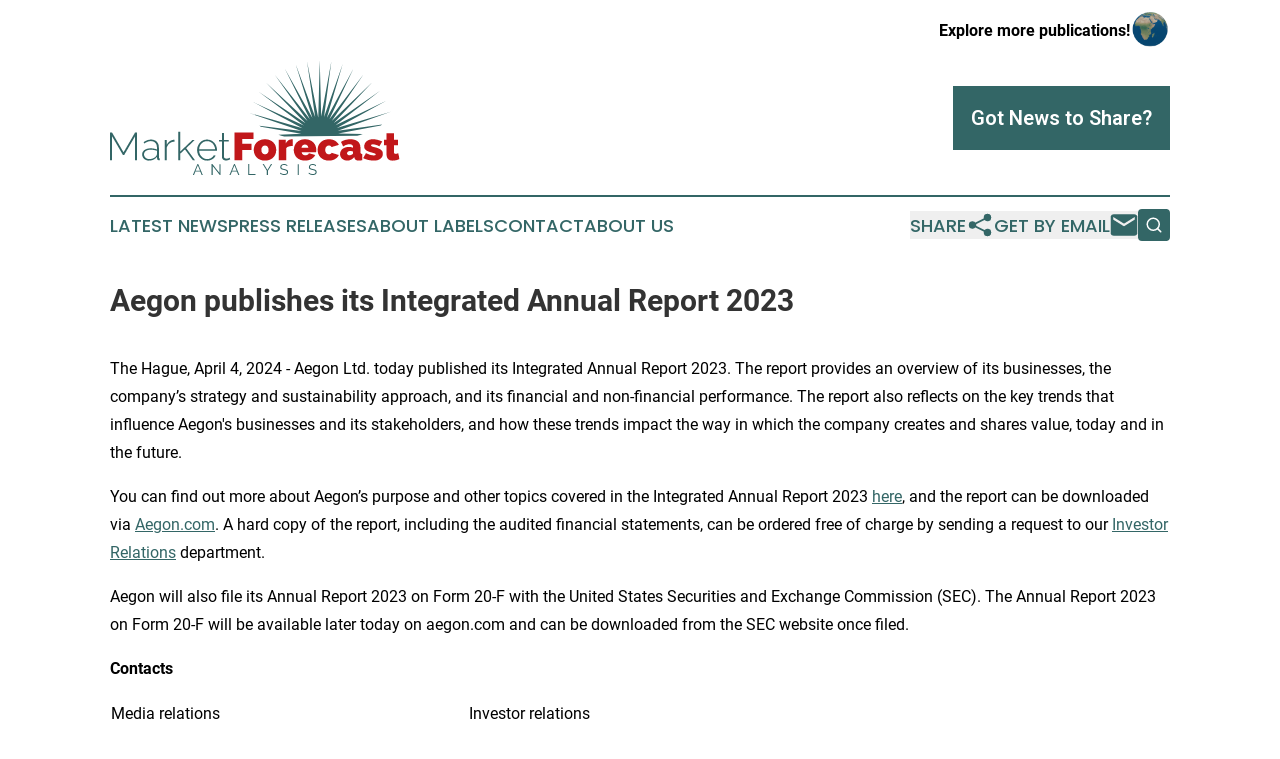

--- FILE ---
content_type: text/html;charset=utf-8
request_url: https://www.marketforecastanalysis.com/article/701037329-aegon-publishes-its-integrated-annual-report-2023
body_size: 10611
content:
<!DOCTYPE html>
<html lang="en">
<head>
  <title>Aegon publishes its Integrated Annual Report 2023 | Market Forecast Analysis</title>
  <meta charset="utf-8">
  <meta name="viewport" content="width=device-width, initial-scale=1">
    <meta name="description" content="Market Forecast Analysis is an online news publication focusing on business &amp; economy in the World: Get your market forecasts news from the world">
    <link rel="icon" href="https://cdn.newsmatics.com/agp/sites/marketforecastanalysis-favicon-1.png" type="image/png">
  <meta name="csrf-token" content="HKqTaM7QlFLP_LB7ZfjFW1cKXXXpAdwwCV4nydQ4bAI=">
  <meta name="csrf-param" content="authenticity_token">
  <link href="/css/styles.min.css?v1d0b8e25eaccc1ca72b30a2f13195adabfa54991" rel="stylesheet" data-turbo-track="reload">
  <link rel="stylesheet" href="/plugins/vanilla-cookieconsent/cookieconsent.css?v1d0b8e25eaccc1ca72b30a2f13195adabfa54991">
  
<style type="text/css">
    :root {
        --color-primary-background: rgba(51, 102, 102, 0.3);
        --color-primary: #336666;
        --color-secondary: #C1171A;
    }
</style>

  <script type="importmap">
    {
      "imports": {
          "adController": "/js/controllers/adController.js?v1d0b8e25eaccc1ca72b30a2f13195adabfa54991",
          "alertDialog": "/js/controllers/alertDialog.js?v1d0b8e25eaccc1ca72b30a2f13195adabfa54991",
          "articleListController": "/js/controllers/articleListController.js?v1d0b8e25eaccc1ca72b30a2f13195adabfa54991",
          "dialog": "/js/controllers/dialog.js?v1d0b8e25eaccc1ca72b30a2f13195adabfa54991",
          "flashMessage": "/js/controllers/flashMessage.js?v1d0b8e25eaccc1ca72b30a2f13195adabfa54991",
          "gptAdController": "/js/controllers/gptAdController.js?v1d0b8e25eaccc1ca72b30a2f13195adabfa54991",
          "hamburgerController": "/js/controllers/hamburgerController.js?v1d0b8e25eaccc1ca72b30a2f13195adabfa54991",
          "labelsDescription": "/js/controllers/labelsDescription.js?v1d0b8e25eaccc1ca72b30a2f13195adabfa54991",
          "searchController": "/js/controllers/searchController.js?v1d0b8e25eaccc1ca72b30a2f13195adabfa54991",
          "videoController": "/js/controllers/videoController.js?v1d0b8e25eaccc1ca72b30a2f13195adabfa54991",
          "navigationController": "/js/controllers/navigationController.js?v1d0b8e25eaccc1ca72b30a2f13195adabfa54991"          
      }
    }
  </script>
  <script>
      (function(w,d,s,l,i){w[l]=w[l]||[];w[l].push({'gtm.start':
      new Date().getTime(),event:'gtm.js'});var f=d.getElementsByTagName(s)[0],
      j=d.createElement(s),dl=l!='dataLayer'?'&l='+l:'';j.async=true;
      j.src='https://www.googletagmanager.com/gtm.js?id='+i+dl;
      f.parentNode.insertBefore(j,f);
      })(window,document,'script','dataLayer','GTM-KGCXW2X');
  </script>

  <script>
    window.dataLayer.push({
      'cookie_settings': 'delta'
    });
  </script>
</head>
<body class="df-5 is-subpage">
<noscript>
  <iframe src="https://www.googletagmanager.com/ns.html?id=GTM-KGCXW2X"
          height="0" width="0" style="display:none;visibility:hidden"></iframe>
</noscript>
<div class="layout">

  <!-- Top banner -->
  <div class="max-md:hidden w-full content universal-ribbon-inner flex justify-end items-center">
    <a href="https://www.affinitygrouppublishing.com/" target="_blank" class="brands">
      <span class="font-bold text-black">Explore more publications!</span>
      <div>
        <img src="/images/globe.png" height="40" width="40" class="icon-globe"/>
      </div>
    </a>
  </div>
  <header data-controller="hamburger">
  <div class="content">
    <div class="header-top">
      <div class="flex gap-2 masthead-container justify-between items-center">
        <div class="mr-4 logo-container">
          <a href="/">
              <img src="https://cdn.newsmatics.com/agp/sites/marketforecastanalysis-logo-1.svg" alt="Market Forecast Analysis"
                class="max-md:!h-[60px] lg:!max-h-[115px]" height="420213"
                width="auto" />
          </a>
        </div>
        <button class="hamburger relative w-8 h-6">
          <span aria-hidden="true"
            class="block absolute h-[2px] w-9 bg-[--color-primary] transform transition duration-500 ease-in-out -translate-y-[15px]"></span>
          <span aria-hidden="true"
            class="block absolute h-[2px] w-7 bg-[--color-primary] transform transition duration-500 ease-in-out translate-x-[7px]"></span>
          <span aria-hidden="true"
            class="block absolute h-[2px] w-9 bg-[--color-primary] transform transition duration-500 ease-in-out translate-y-[15px]"></span>
        </button>
        <a href="/submit-news" class="max-md:hidden button button-upload-content button-primary w-fit">
          <span>Got News to Share?</span>
        </a>
      </div>
      <!--  Screen size line  -->
      <div class="absolute bottom-0 -ml-[20px] w-screen h-[1px] bg-[--color-primary] z-50 md:hidden">
      </div>
    </div>
    <!-- Navigation bar -->
    <div class="navigation is-hidden-on-mobile" id="main-navigation">
      <div class="w-full md:hidden">
        <div data-controller="search" class="relative w-full">
  <div data-search-target="form" class="relative active">
    <form data-action="submit->search#performSearch" class="search-form">
      <input type="text" name="query" placeholder="Search..." data-search-target="input" class="search-input md:hidden" />
      <button type="button" data-action="click->search#toggle" data-search-target="icon" class="button-search">
        <img height="18" width="18" src="/images/search.svg" />
      </button>
    </form>
  </div>
</div>

      </div>
      <nav class="navigation-part">
          <a href="/latest-news" class="nav-link">
            Latest News
          </a>
          <a href="/press-releases" class="nav-link">
            Press Releases
          </a>
          <a href="/about-labels" class="nav-link">
            About Labels
          </a>
          <a href="/contact" class="nav-link">
            Contact
          </a>
          <a href="/about" class="nav-link">
            About Us
          </a>
      </nav>
      <div class="w-full md:w-auto md:justify-end">
        <div data-controller="navigation" class="header-actions hidden">
  <button class="nav-link flex gap-1 items-center" onclick="window.ShareDialog.openDialog()">
    <span data-navigation-target="text">
      Share
    </span>
    <span class="icon-share"></span>
  </button>
  <button onclick="window.AlertDialog.openDialog()" class="nav-link nav-link-email flex items-center gap-1.5">
    <span data-navigation-target="text">
      Get by Email
    </span>
    <span class="icon-mail"></span>
  </button>
  <div class="max-md:hidden">
    <div data-controller="search" class="relative w-full">
  <div data-search-target="form" class="relative active">
    <form data-action="submit->search#performSearch" class="search-form">
      <input type="text" name="query" placeholder="Search..." data-search-target="input" class="search-input md:hidden" />
      <button type="button" data-action="click->search#toggle" data-search-target="icon" class="button-search">
        <img height="18" width="18" src="/images/search.svg" />
      </button>
    </form>
  </div>
</div>

  </div>
</div>

      </div>
      <a href="/submit-news" class="md:hidden uppercase button button-upload-content button-primary w-fit">
        <span>Got News to Share?</span>
      </a>
      <a href="https://www.affinitygrouppublishing.com/" target="_blank" class="nav-link-agp">
        Explore more publications!
        <img src="/images/globe.png" height="35" width="35" />
      </a>
    </div>
  </div>
</header>

  <div id="main-content" class="content">
    <div id="flash-message"></div>
    <h1>Aegon publishes its Integrated Annual Report 2023</h1>
<div class="press-release">
  
      <p>The Hague, April 4, 2024 - Aegon Ltd. today published its Integrated Annual Report 2023. The report provides an overview of its businesses, the company&#x2019;s strategy and sustainability approach, and its financial and non-financial performance. The report also reflects on the key trends that influence Aegon's businesses and its stakeholders, and how these trends impact the way in which the company creates and shares value, today and in the future. </p>  <p>You can find out more about Aegon&#x2019;s purpose and other topics covered in the Integrated Annual Report 2023 <a href="https://www.globenewswire.com/Tracker?data=sjCfJFomR6YKy1z6pLQ7dZB6DexLgcmK6NQzXlyWNWP-8UYwNGHOSqhPPAXdSy1qytptS2-N1emu0s0Sy2_GmEzfJmW4m_MvzOUFqEnHfDsO2COTea69kOf0PrO_GLu5" rel="nofollow" target="_blank">here</a>, and the report can be downloaded via <a href="https://www.globenewswire.com/Tracker?data=f4Jmv-Z1BRLtJzKyDVSY0rG5VT-EexLk7eh2SBGUSatbRs228zBbBspRXUoqYrFV6eCjlLRxqQmwg8wmauhTZXQKx32duU1e3SxccU7QR6x0rp8RFXmKQmQn1R1vd4Kr" rel="nofollow" target="_blank">Aegon.com</a>. A hard copy of the report, including the audited financial statements, can be ordered free of charge by sending a request to our <a href="https://www.globenewswire.com/Tracker?data=d6WCWpfi47Ff48ryfyOvab_y_zmus2bJlmmN2_ltQfZHQv9-ttU_mYBuvOn4rUIHtkzt3M2oHZG4q8_KtsGnSIfdhewLWkM6TA3C7UvPImNFlNfFHk8Qm9cv73m0BTz5ZOa1Kxk774t4yNm7syjG-pS3NbIMqFFk9CqnVohooa8=" rel="nofollow" target="_blank">Investor Relations</a> department.</p>  <p>Aegon will also file its Annual Report 2023 on Form 20-F with the United States Securities and Exchange Commission (SEC). The Annual Report 2023 on Form 20-F will be available later today on aegon.com and can be downloaded from the SEC website once filed.</p>  <p><strong>Contacts</strong></p> <table style="border-collapse: collapse; margin-left:0; width:538.4pt; border-collapse:collapse ;">
<tr>
<td style="width:358.94px;;vertical-align: top ; ">Media relations</td>
<td style="width:358.94px;;vertical-align: top ; ">Investor relations</td>
</tr>
<tr>
<td style="width:358.94px;;vertical-align: top ; ">Richard Mackillican</td>
<td style="width:358.94px;;vertical-align: top ; ">Yves Cormier</td>
</tr>
<tr>
<td style="width:358.94px;;vertical-align: top ; ">+31(0) 62 741 1546</td>
<td style="width:358.94px;;vertical-align: top ; ">+31(0) 70 344 8028</td>
</tr>
<tr>
<td style="width:358.94px;;vertical-align: top ; "><a href="mailto:richard.mackillican@aegon.com" rel="nofollow" target="_blank">richard.mackillican@aegon.com</a></td>
<td style="width:358.94px;;vertical-align: top ; "><a href="mailto:hielke.hielkema@aegon.com" rel="nofollow" target="_blank">yves.cormier@aegon.com</a></td>
</tr>
</table>
<p><br></p>
<table style="border-collapse: collapse; width:512.65pt; border-collapse:collapse ;"><tr>
<td style="width:361.2px;;vertical-align: top ; ">&#xA0;</td>
<td style="width:322.34px;;vertical-align: top ; ">&#xA0;</td>
</tr></table> <p><strong>About Aegon</strong><br>Aegon is an international financial services holding company. Aegon&#x2019;s ambition is to build leading businesses that offer their customers investment, protection, and retirement solutions. Its portfolio of businesses includes fully owned subsidiaries in the US, UK, and a global asset manager. In addition, Aegon has partnerships in Spain &amp; Portugal, Brazil, and China, which create value by combining strong local partners with Aegon&#x2019;s international expertise. In the Netherlands, Aegon generates value via a strategic shareholding in a market leading insurance and pensions company. </p>  <p>Aegon's purpose of <em>helping people live their best lives</em> runs through all its activities. As a leading global investor and employer, Aegon seeks to have a positive impact by addressing critical environmental and societal issues, with a focus on climate change and inclusion &amp; diversity. Aegon is headquartered in The Hague, the Netherlands, and listed on Euronext Amsterdam and the New York Stock Exchange. More information can be found at <a href="https://www.globenewswire.com/Tracker?data=Q1yQo2gUv07M-_yFP5lTN4fe--zvgFq_DsFhETDzSWqcGE3DtVS0XCbB5zANVQlbwWh3yy4TKwnuWexaogezyQ==" rel="nofollow" target="_blank">aegon.com</a><a href="https://www.globenewswire.com/Tracker?data=BOAVLmyYisBf0HVyNo6ExA2B6BIJys1Vt_AJvEW4WlGCIJvBIP4CvI2NlsH0EuceLJZhzZMU6woC3lY7DYwD0g==" rel="nofollow" target="_blank">.</a></p>  <p><strong>Forward-looking statements</strong><br>The statements contained in this document that are not historical facts are forward-looking statements as defined in the US Private Securities Litigation Reform Act of 1995. The following are words that identify such forward-looking statements: aim, believe, estimate, target, intend, may, expect, anticipate, predict, project, counting on, plan, continue, want, forecast, goal, should, would, could, is confident, will, and similar expressions as they relate to Aegon. These statements may contain information about financial prospects, economic conditions and trends and involve risks and uncertainties. In addition, any statements that refer to sustainability, environmental and social targets, commitments, goals, efforts and expectations and other events or circumstances that are partially dependent on future events are forward-looking statements. These statements are not guarantees of future performance and involve risks, uncertainties and assumptions that are difficult to predict. Aegon undertakes no obligation, and expressly disclaims any duty, to publicly update or revise any forward-looking statements. Readers are cautioned not to place undue reliance on these forward-looking statements, which merely reflect company expectations at the time of writing. Actual results may differ materially and adversely from expectations conveyed in forward-looking statements due to changes caused by various risks and uncertainties. Such risks and uncertainties include but are not limited to the following:</p>  <ul type="circle">
<li>Unexpected delays, difficulties, and expenses in executing against Aegon&#x2019;s environmental, climate, diversity and inclusion or other &#x201C;ESG&#x201D; targets, goals and commitments, and changes in laws or regulations affecting us, such as changes in data privacy, environmental, safety and health laws;</li>
<li>Changes in general economic and/or governmental conditions, particularly in Bermuda, the United States, the Netherlands and the United Kingdom;</li>
<li>Civil unrest, (geo-) political tensions, military action or other instability in a country or geographic region;</li>
<li>Changes in the performance of financial markets, including emerging markets, such as with regard to: &#xA0;&#xA0;&#xA0;&#xA0;&#xA0;&#xA0;&#xA0;&#xA0; <ul type="disc">
<li>The frequency and severity of defaults by issuers in Aegon&#x2019;s fixed income investment portfolios; </li>
<li>The effects of corporate bankruptcies and/or accounting restatements on the financial markets and the resulting decline in the value of equity and debt securities Aegon holds; </li>
<li>The effects of declining creditworthiness of certain public sector securities and the resulting decline in the value of government exposure that Aegon holds;</li>
<li>The impact from volatility in credit, equity, and interest rates;</li>
</ul> </li>
<li>Changes in the performance of Aegon&#x2019;s investment portfolio and decline in ratings of Aegon&#x2019;s counterparties;</li>
<li>Lowering of one or more of Aegon&#x2019;s debt ratings issued by recognized rating organizations and the adverse impact such action may have on Aegon&#x2019;s ability to raise capital and on its liquidity and financial condition;</li>
<li>Lowering of one or more of insurer financial strength ratings of Aegon&#x2019;s insurance subsidiaries and the adverse impact such action may have on the written premium, policy retention, profitability and liquidity of its insurance subsidiaries;</li>
<li>The effect of applicable Bermuda solvency requirements, the European Union&#x2019;s Solvency II requirements, and applicable equivalent solvency requirements and other regulations in other jurisdictions affecting the capital Aegon is required to maintain;</li>
<li>Changes in the European Commissions&#x2019; or European regulator&#x2019;s position on the equivalence of the supervisory regime for insurance and reinsurance undertakings in force in Bermuda;</li>
<li>Changes affecting interest rate levels and low or rapidly changing interest rate levels;</li>
<li>Changes affecting currency exchange rates, in particular the EUR/USD and EUR/GBP exchange rates;</li>
<li>Changes affecting inflation levels, particularly in the United States, the Netherlands and the United Kingdom;</li>
<li>Changes in the availability of, and costs associated with, liquidity sources such as bank and capital markets funding, as well as conditions in the credit markets in general such as changes in borrower and counterparty creditworthiness;</li>
<li>Increasing levels of competition, particularly in the United States, the Netherlands, the United Kingdom and emerging markets;</li>
<li>Catastrophic events, either manmade or by nature, including by way of example acts of God, acts of terrorism, acts of war and pandemics, could result in material losses and significantly interrupt Aegon&#x2019;s business;</li>
<li>The frequency and severity of insured loss events;</li>
<li>Changes affecting longevity, mortality, morbidity, persistence and other factors that may impact the profitability of Aegon&#x2019;s insurance products;</li>
<li>Aegon&#x2019;s projected results are highly sensitive to complex mathematical models of financial markets, mortality, longevity, and other dynamic systems subject to shocks and unpredictable volatility. Should assumptions to these models later prove incorrect, or should errors in those models escape the controls in place to detect them, future performance will vary from projected results;</li>
<li>Reinsurers to whom Aegon has ceded significant underwriting risks may fail to meet their obligations;</li>
<li>Changes in customer behavior and public opinion in general related to, among other things, the type of products Aegon sells, including legal, regulatory or commercial necessity to meet changing customer expectations;</li>
<li>Customer responsiveness to both new products and distribution channels;</li>
<li>Third-party information used by us may prove to be inaccurate and change over time as methodologies and data availability and quality continue to evolve impacting our results and disclosures;</li>
<li>As Aegon&#x2019;s operations support complex transactions and are highly dependent on the proper functioning of information technology, operational risks such as system disruptions or failures, security or data privacy breaches, cyberattacks, human error, failure to safeguard personally identifiable information, changes in operational practices or inadequate controls including with respect to third parties with which Aegon does business, may disrupt Aegon&#x2019;s business, damage its reputation and adversely affect its results of operations, financial condition and cash flows;</li>
<li>The impact of acquisitions and divestitures, restructurings, product withdrawals and other unusual items, including Aegon&#x2019;s ability to complete, or obtain regulatory approval for, acquisitions and divestitures, integrate acquisitions, and realize anticipated results, and its ability to separate businesses as part of divestitures;</li>
<li>Aegon&#x2019;s failure to achieve anticipated levels of earnings or operational efficiencies,&#xA0;as well as other management initiatives related to cost savings, Cash Capital at Holding, gross financial leverage and free cash flow;</li>
<li>Changes in the policies of central banks and/or governments;</li>
<li>Litigation or regulatory action that could require Aegon to pay significant damages or change the way Aegon does business;</li>
<li>Competitive, legal, regulatory, or tax changes that affect profitability, the distribution cost of or demand for Aegon&#x2019;s products;</li>
<li>Consequences of an actual or potential break-up of the European Monetary Union in whole or in part, or further consequences of the exit of the United Kingdom from the European Union and potential consequences if other European Union countries leave the European Union;</li>
<li>Changes in laws and regulations, or the interpretation thereof by regulators and courts, including as a result of comprehensive reform or shifts away from multilateral approaches to regulation of global or national operations, particularly regarding those laws and regulations related to ESG matters, those affecting Aegon&#x2019;s operations&#x2019; ability to hire and retain key personnel, taxation of Aegon companies, the products Aegon sells, and the attractiveness of certain products to its consumers;</li>
<li>Regulatory changes relating to the pensions, investment, and insurance industries in the jurisdictions in which Aegon operates;</li>
<li>Standard setting initiatives of supranational standard setting bodies such as the Financial Stability Board and the International Association of Insurance Supervisors or changes to such standards that may have an impact on regional (such as EU), national or US federal or state level financial regulation or the application thereof to Aegon, including the designation of Aegon by the Financial Stability Board as a Global Systemically Important Insurer (G-SII);</li>
<li>Changes in accounting regulations and policies or a change by Aegon in applying such regulations and policies, voluntarily or otherwise, which may affect Aegon&#x2019;s reported results, shareholders&#x2019; equity or regulatory capital adequacy levels;</li>
<li>Changes in ESG standards and requirements, including assumptions, methodology and materiality, or a change by Aegon in applying such standards and requirements, voluntarily or otherwise, may affect Aegon&#x2019;s ability to meet evolving standards and requirements, or Aegon&#x2019;s ability to meet its sustainability and ESG-related goals, or related public expectations, which may also negatively affect Aegon&#x2019;s reputation or the reputation of its board of directors or its management; and</li>
</ul>  <p>Reliance on third-party information in certain of Aegon&#x2019;s disclosures, which may change over time as methodologies and data availability and quality continue to evolve. These factors, as well as any inaccuracies in third-party information used by Aegon, including in estimates or assumptions, may cause results to differ materially and adversely from statements, estimates, and beliefs made by Aegon or third-parties. Moreover, Aegon&#x2019;s disclosures based on any standards may change due to revisions in framework requirements, availability of information, changes in its business or applicable governmental policies, or other factors, some of which may be beyond Aegon&#x2019;s control. Additionally, Aegon may provide information that is not necessarily material for SEC reporting purposes but that is informed by various ESG standards and frameworks (including standards for the measurement of underlying data), internal controls, and assumptions or third-party information that are still evolving and subject to change.</p>  <p>Further details of potential risks and uncertainties affecting Aegon are described in its filings with the Netherlands Authority for the Financial Markets and the US Securities and Exchange Commission, including the 2023 Integrated Annual Report. These forward-looking statements speak only as of the date of this document. Except as required by any applicable law or regulation, Aegon expressly disclaims any obligation or undertaking to release publicly any updates or revisions to any forward-looking statements contained herein to reflect any change in Aegon&#x2019;s expectations with regard thereto or any change in events, conditions or circumstances on which any such statement is based.</p>  <p><br></p>  <p></p> <p id="gnw_attachments_section-header">
    <strong>Attachment</strong>
</p>
<ul id="gnw_attachments_section-items">
            <li>
        <a target="_blank" href="https://ml-eu.globenewswire.com/Resource/Download/0df54325-e203-4382-9109-393fab35e3f0" rel="nofollow">20240404_PR_Aegon publishes its Integrated Annual Report 2023</a>
      </li>
      </ul>
<img class="__GNW8366DE3E__IMG" src="https://www.globenewswire.com/newsroom/ti?nf=MTAwMDkzMjkwNCM0MDE4MTM1NzUjMjIyMzcxMQ=="> <br><img src="https://ml-eu.globenewswire.com/media/MzRmOGQyNTgtZWM4Yy00NzJkLTg4NjUtZWY2NWViMmE0MjllLTEyMzUyNjQ=/tiny/Aegon-Ltd-.png" referrerpolicy="no-referrer-when-downgrade"><p><a href="https://www.globenewswire.com/NewsRoom/AttachmentNg/69f825c3-970e-4561-807e-3ceed6f835d1" rel="nofollow"><img src="https://ml-eu.globenewswire.com/media/69f825c3-970e-4561-807e-3ceed6f835d1/small/aegon-new-logo-1-color-pos-rgb-jpg.jpg" border="0" width="150" height="79" alt="Primary Logo"></a></p>
    <p>
  Legal Disclaimer:
</p>
<p>
  EIN Presswire provides this news content "as is" without warranty of any kind. We do not accept any responsibility or liability
  for the accuracy, content, images, videos, licenses, completeness, legality, or reliability of the information contained in this
  article. If you have any complaints or copyright issues related to this article, kindly contact the author above.
</p>
<img class="prtr" src="https://www.einpresswire.com/tracking/article.gif?t=5&a=52ExCOZFwH5awCGm&i=YV-2L9s5fFSB3iD-" alt="">
</div>

  </div>
</div>
<footer class="footer footer-with-line">
  <div class="content flex flex-col">
    <p class="footer-text text-sm mb-4 order-2 lg:order-1">© 1995-2026 Newsmatics Inc. dba Affinity Group Publishing &amp; Market Forecast Analysis. All Rights Reserved.</p>
    <div class="footer-nav lg:mt-2 mb-[30px] lg:mb-0 flex gap-7 flex-wrap justify-center order-1 lg:order-2">
        <a href="/about" class="footer-link">About</a>
        <a href="/archive" class="footer-link">Press Release Archive</a>
        <a href="/submit-news" class="footer-link">Submit Press Release</a>
        <a href="/legal/terms" class="footer-link">Terms &amp; Conditions</a>
        <a href="/legal/dmca" class="footer-link">Copyright/DMCA Policy</a>
        <a href="/legal/privacy" class="footer-link">Privacy Policy</a>
        <a href="/contact" class="footer-link">Contact</a>
    </div>
  </div>
</footer>
<div data-controller="dialog" data-dialog-url-value="/" data-action="click->dialog#clickOutside">
  <dialog
    class="modal-shadow fixed backdrop:bg-black/20 z-40 text-left bg-white rounded-full w-[350px] h-[350px] overflow-visible"
    data-dialog-target="modal"
  >
    <div class="text-center h-full flex items-center justify-center">
      <button data-action="click->dialog#close" type="button" class="modal-share-close-button">
        ✖
      </button>
      <div>
        <div class="mb-4">
          <h3 class="font-bold text-[28px] mb-3">Share us</h3>
          <span class="text-[14px]">on your social networks:</span>
        </div>
        <div class="flex gap-6 justify-center text-center">
          <a href="https://www.facebook.com/sharer.php?u=https://www.marketforecastanalysis.com" class="flex flex-col items-center font-bold text-[#4a4a4a] text-sm" target="_blank">
            <span class="h-[55px] flex items-center">
              <img width="40px" src="/images/fb.png" alt="Facebook" class="mb-2">
            </span>
            <span class="text-[14px]">
              Facebook
            </span>
          </a>
          <a href="https://www.linkedin.com/sharing/share-offsite/?url=https://www.marketforecastanalysis.com" class="flex flex-col items-center font-bold text-[#4a4a4a] text-sm" target="_blank">
            <span class="h-[55px] flex items-center">
              <img width="40px" height="40px" src="/images/linkedin.png" alt="LinkedIn" class="mb-2">
            </span>
            <span class="text-[14px]">
            LinkedIn
            </span>
          </a>
        </div>
      </div>
    </div>
  </dialog>
</div>

<div data-controller="alert-dialog" data-action="click->alert-dialog#clickOutside">
  <dialog
    class="fixed backdrop:bg-black/20 modal-shadow z-40 text-left bg-white rounded-full w-full max-w-[450px] aspect-square overflow-visible"
    data-alert-dialog-target="modal">
    <div class="flex items-center text-center -mt-4 h-full flex-1 p-8 md:p-12">
      <button data-action="click->alert-dialog#close" type="button" class="modal-close-button">
        ✖
      </button>
      <div class="w-full" data-alert-dialog-target="subscribeForm">
        <img class="w-8 mx-auto mb-4" src="/images/agps.svg" alt="AGPs" />
        <p class="md:text-lg">Get the latest news on this topic.</p>
        <h3 class="dialog-title mt-4">SIGN UP FOR FREE TODAY</h3>
        <form data-action="submit->alert-dialog#submit" method="POST" action="/alerts">
  <input type="hidden" name="authenticity_token" value="HKqTaM7QlFLP_LB7ZfjFW1cKXXXpAdwwCV4nydQ4bAI=">

  <input data-alert-dialog-target="fullnameInput" type="text" name="fullname" id="fullname" autocomplete="off" tabindex="-1">
  <label>
    <input data-alert-dialog-target="emailInput" placeholder="Email address" name="email" type="email"
      value=""
      class="rounded-xs mb-2 block w-full bg-white px-4 py-2 text-gray-900 border-[1px] border-solid border-gray-600 focus:border-2 focus:border-gray-800 placeholder:text-gray-400"
      required>
  </label>
  <div class="text-red-400 text-sm" data-alert-dialog-target="errorMessage"></div>

  <input data-alert-dialog-target="timestampInput" type="hidden" name="timestamp" value="1768482744" autocomplete="off" tabindex="-1">

  <input type="submit" value="Sign Up"
    class="!rounded-[3px] w-full mt-2 mb-4 bg-primary px-5 py-2 leading-5 font-semibold text-white hover:color-primary/75 cursor-pointer">
</form>
<a data-action="click->alert-dialog#close" class="text-black underline hover:no-underline inline-block mb-4" href="#">No Thanks</a>
<p class="text-[15px] leading-[22px]">
  By signing to this email alert, you<br /> agree to our
  <a href="/legal/terms" class="underline text-primary hover:no-underline" target="_blank">Terms & Conditions</a>
</p>

      </div>
      <div data-alert-dialog-target="checkEmail" class="hidden">
        <img class="inline-block w-9" src="/images/envelope.svg" />
        <h3 class="dialog-title">Check Your Email</h3>
        <p class="text-lg mb-12">We sent a one-time activation link to <b data-alert-dialog-target="userEmail"></b>.
          Just click on the link to
          continue.</p>
        <p class="text-lg">If you don't see the email in your inbox, check your spam folder or <a
            class="underline text-primary hover:no-underline" data-action="click->alert-dialog#showForm" href="#">try
            again</a>
        </p>
      </div>

      <!-- activated -->
      <div data-alert-dialog-target="activated" class="hidden">
        <img class="w-8 mx-auto mb-4" src="/images/agps.svg" alt="AGPs" />
        <h3 class="dialog-title">SUCCESS</h3>
        <p class="text-lg">You have successfully confirmed your email and are subscribed to <b>
            Market Forecast Analysis
          </b> daily
          news alert.</p>
      </div>
      <!-- alreadyActivated -->
      <div data-alert-dialog-target="alreadyActivated" class="hidden">
        <img class="w-8 mx-auto mb-4" src="/images/agps.svg" alt="AGPs" />
        <h3 class="dialog-title">Alert was already activated</h3>
        <p class="text-lg">It looks like you have already confirmed and are receiving the <b>
            Market Forecast Analysis
          </b> daily news
          alert.</p>
      </div>
      <!-- activateErrorMessage -->
      <div data-alert-dialog-target="activateErrorMessage" class="hidden">
        <img class="w-8 mx-auto mb-4" src="/images/agps.svg" alt="AGPs" />
        <h3 class="dialog-title">Oops!</h3>
        <p class="text-lg mb-4">It looks like something went wrong. Please try again.</p>
        <form data-action="submit->alert-dialog#submit" method="POST" action="/alerts">
  <input type="hidden" name="authenticity_token" value="HKqTaM7QlFLP_LB7ZfjFW1cKXXXpAdwwCV4nydQ4bAI=">

  <input data-alert-dialog-target="fullnameInput" type="text" name="fullname" id="fullname" autocomplete="off" tabindex="-1">
  <label>
    <input data-alert-dialog-target="emailInput" placeholder="Email address" name="email" type="email"
      value=""
      class="rounded-xs mb-2 block w-full bg-white px-4 py-2 text-gray-900 border-[1px] border-solid border-gray-600 focus:border-2 focus:border-gray-800 placeholder:text-gray-400"
      required>
  </label>
  <div class="text-red-400 text-sm" data-alert-dialog-target="errorMessage"></div>

  <input data-alert-dialog-target="timestampInput" type="hidden" name="timestamp" value="1768482744" autocomplete="off" tabindex="-1">

  <input type="submit" value="Sign Up"
    class="!rounded-[3px] w-full mt-2 mb-4 bg-primary px-5 py-2 leading-5 font-semibold text-white hover:color-primary/75 cursor-pointer">
</form>
<a data-action="click->alert-dialog#close" class="text-black underline hover:no-underline inline-block mb-4" href="#">No Thanks</a>
<p class="text-[15px] leading-[22px]">
  By signing to this email alert, you<br /> agree to our
  <a href="/legal/terms" class="underline text-primary hover:no-underline" target="_blank">Terms & Conditions</a>
</p>

      </div>

      <!-- deactivated -->
      <div data-alert-dialog-target="deactivated" class="hidden">
        <img class="w-8 mx-auto mb-4" src="/images/agps.svg" alt="AGPs" />
        <h3 class="dialog-title">You are Unsubscribed!</h3>
        <p class="text-lg">You are no longer receiving the <b>
            Market Forecast Analysis
          </b>daily news alert.</p>
      </div>
      <!-- alreadyDeactivated -->
      <div data-alert-dialog-target="alreadyDeactivated" class="hidden">
        <img class="w-8 mx-auto mb-4" src="/images/agps.svg" alt="AGPs" />
        <h3 class="dialog-title">You have already unsubscribed!</h3>
        <p class="text-lg">You are no longer receiving the <b>
            Market Forecast Analysis
          </b> daily news alert.</p>
      </div>
      <!-- deactivateErrorMessage -->
      <div data-alert-dialog-target="deactivateErrorMessage" class="hidden">
        <img class="w-8 mx-auto mb-4" src="/images/agps.svg" alt="AGPs" />
        <h3 class="dialog-title">Oops!</h3>
        <p class="text-lg">Try clicking the Unsubscribe link in the email again and if it still doesn't work, <a
            href="/contact">contact us</a></p>
      </div>
    </div>
  </dialog>
</div>

<script src="/plugins/vanilla-cookieconsent/cookieconsent.umd.js?v1d0b8e25eaccc1ca72b30a2f13195adabfa54991"></script>
  <script src="/js/cookieconsent.js?v1d0b8e25eaccc1ca72b30a2f13195adabfa54991"></script>

<script type="module" src="/js/app.js?v1d0b8e25eaccc1ca72b30a2f13195adabfa54991"></script>
</body>
</html>


--- FILE ---
content_type: image/svg+xml
request_url: https://cdn.newsmatics.com/agp/sites/marketforecastanalysis-logo-1.svg
body_size: 13806
content:
<?xml version="1.0" encoding="UTF-8" standalone="no"?>
<svg
   xmlns:dc="http://purl.org/dc/elements/1.1/"
   xmlns:cc="http://creativecommons.org/ns#"
   xmlns:rdf="http://www.w3.org/1999/02/22-rdf-syntax-ns#"
   xmlns:svg="http://www.w3.org/2000/svg"
   xmlns="http://www.w3.org/2000/svg"
   xml:space="preserve"
   width="10.61283in"
   height="4.202136in"
   version="1.0"
   shape-rendering="geometricPrecision"
   text-rendering="geometricPrecision"
   image-rendering="optimizeQuality"
   fill-rule="evenodd"
   clip-rule="evenodd"
   viewBox="0 0 1061284 420213.59"
   id="svg18"><metadata
   id="metadata24"><rdf:RDF><cc:Work
       rdf:about=""><dc:format>image/svg+xml</dc:format><dc:type
         rdf:resource="http://purl.org/dc/dcmitype/StillImage" /></cc:Work></rdf:RDF></metadata><defs
   id="defs22" />
 <g
   id="Layer_x0020_1"
   transform="translate(-93725,-38090.413)">
  <metadata
   id="CorelCorpID_0Corel-Layer" />
  <path
   fill="#336666"
   d="m 397563,457971 16500,-39445 h 3167 l 16500,39445 h -4167 l -5111,-12334 h -17722 l -5056,12334 z m 18111,-34889 -8111,19500 h 16000 z m 54333,2667 v 32222 h -3833 v -39445 h 3000 l 26111,32834 v -32778 h 3833 v 39389 h -3333 z m 61667,32222 16500,-39445 h 3166 l 16500,39445 h -4166 l -5112,-12334 h -17722 l -5055,12334 z m 18111,-34889 -8111,19500 h 16000 z m 50499,34889 v -39445 h 3834 v 36000 h 22833 v 3445 z m 57333,-39445 12944,21223 13000,-21223 h 4223 l -15334,24778 v 14667 h -3833 v -14778 l -15222,-24667 z m 85055,7389 c -1111,-1259 -2602,-2278 -4472,-3055 -1870,-778 -3972,-1167 -6306,-1167 -3518,0 -6074,657 -7666,1972 -1593,1315 -2389,3102 -2389,5361 0,1186 213,2158 639,2917 426,759 1092,1417 2000,1972 907,556 2055,1037 3444,1445 1389,407 3028,814 4917,1222 2111,444 4000,935 5667,1472 1666,537 3092,1222 4277,2056 1186,833 2093,1852 2723,3055 629,1204 944,2695 944,4472 0,1815 -352,3389 -1056,4723 -703,1333 -1685,2444 -2944,3333 -1259,889 -2759,1546 -4500,1972 -1741,426 -3630,639 -5667,639 -6185,0 -11463,-1907 -15833,-5722 l 1889,-3167 c 1444,1519 3389,2806 5833,3861 2445,1056 5167,1584 8167,1584 3148,0 5611,-565 7389,-1695 1778,-1129 2666,-2842 2666,-5139 0,-1222 -250,-2250 -750,-3083 -500,-833 -1250,-1556 -2250,-2167 -1000,-611 -2250,-1139 -3750,-1583 -1500,-444 -3231,-889 -5194,-1333 -2074,-482 -3889,-982 -5444,-1500 -1556,-519 -2862,-1167 -3917,-1945 -1056,-778 -1852,-1713 -2389,-2805 -537,-1093 -806,-2436 -806,-4028 0,-1815 343,-3435 1028,-4861 685,-1426 1648,-2611 2889,-3556 1241,-944 2722,-1666 4445,-2166 1722,-500 3620,-750 5694,-750 2593,0 4917,398 6972,1194 2056,796 3917,1917 5584,3361 z m 39278,32056 v -39389 h 3833 v 39389 z m 65444,-32056 c -1111,-1259 -2602,-2278 -4472,-3055 -1871,-778 -3973,-1167 -6306,-1167 -3518,0 -6074,657 -7667,1972 -1592,1315 -2388,3102 -2388,5361 0,1186 213,2158 638,2917 426,759 1093,1417 2000,1972 908,556 2056,1037 3445,1445 1389,407 3028,814 4917,1222 2111,444 4000,935 5666,1472 1667,537 3093,1222 4278,2056 1185,833 2093,1852 2722,3055 630,1204 945,2695 945,4472 0,1815 -352,3389 -1056,4723 -704,1333 -1685,2444 -2944,3333 -1260,889 -2760,1546 -4500,1972 -1741,426 -3630,639 -5667,639 -6185,0 -11463,-1907 -15833,-5722 l 1889,-3167 c 1444,1519 3388,2806 5833,3861 2444,1056 5167,1584 8167,1584 3148,0 5611,-565 7388,-1695 1778,-1129 2667,-2842 2667,-5139 0,-1222 -250,-2250 -750,-3083 -500,-833 -1250,-1556 -2250,-2167 -1000,-611 -2250,-1139 -3750,-1583 -1500,-444 -3231,-889 -5194,-1333 -2074,-482 -3889,-982 -5445,-1500 -1555,-519 -2861,-1167 -3916,-1945 -1056,-778 -1852,-1713 -2389,-2805 -537,-1093 -806,-2436 -806,-4028 0,-1815 343,-3435 1028,-4861 685,-1426 1648,-2611 2889,-3556 1241,-944 2722,-1666 4444,-2166 1722,-500 3621,-750 5695,-750 2592,0 4916,398 6972,1194 2055,796 3917,1917 5583,3361 z"
   id="path3" />
 </g>
 <g
   id="Layer_x0020_2"
   transform="translate(-93725,-38090.413)">
  <metadata
   id="CorelCorpID_1Corel-Layer" />
  <path
   fill="#336666"
   d="m 856602,247132 c 159,-14 317,-29 476,-42 L 862458,38090 867768,244633 905254,41451 878265,246293 947000,51450 888375,249570 986675,67842 897849,254384 1023306,90224 906456,260619 1055994,118049 913983,268121 1083940,150634 920249,276705 l 186209,-89524 -181360,98981 197898,-59367 -194584,69464 162708,-22057 c -1658,1068 -3335,2123 -5029,3167 l -155982,29381 89927,1976 c -6537,2340 -13216,4540 -20029,6591 l -267646,2169 c -7270,-2045 -14398,-4255 -21370,-6625 l 83724,-3101 -147762,-25535 c -2105,-1210 -4181,-2439 -6233,-3684 L 796256,297246 600646,230719 799418,287100 616587,190862 804124,277572 638554,153980 810261,268896 666007,120979 817676,261283 698274,92666 826189,254920 734564,69736 835590,249965 773988,52750 845649,246537 815580,42125 Z"
   id="path7" />
 </g>
 <g
   id="Layer_x0020_3"
   transform="translate(-93725,-38090.413)">
  <metadata
   id="CorelCorpID_2Corel-Layer" />
  <path
   fill="#c1171a"
   d="M 550269,404301 V 302772 h 69640 v 24309 h -41756 v 16874 h 34034 v 22594 h -34034 v 37752 z m 111538,1430 c -6768,0 -12702,-1073 -17803,-3218 -5100,-2144 -9390,-5005 -12870,-8580 -3479,-3575 -6101,-7722 -7865,-12440 -1763,-4719 -2645,-9653 -2645,-14801 0,-5148 882,-10081 2645,-14800 1764,-4719 4386,-8866 7865,-12441 3480,-3575 7770,-6435 12870,-8580 5101,-2145 11035,-3217 17803,-3217 6674,0 12584,1072 17732,3217 5148,2145 9462,5005 12942,8580 3479,3575 6101,7722 7865,12441 1763,4719 2645,9652 2645,14800 0,5148 -882,10082 -2645,14801 -1764,4718 -4386,8865 -7865,12440 -3480,3575 -7794,6436 -12942,8580 -5148,2145 -11058,3218 -17732,3218 z m -13298,-39039 c 0,5052 1239,9009 3718,11869 2479,2860 5672,4290 9580,4290 3909,0 7103,-1430 9582,-4290 2478,-2860 3717,-6817 3717,-11869 0,-5052 -1239,-9009 -3717,-11869 -2479,-2860 -5673,-4290 -9582,-4290 -3908,0 -7101,1430 -9580,4290 -2479,2860 -3718,6817 -3718,11869 z m 115113,-14443 c -5243,0 -10009,572 -14299,1716 -4290,1144 -7484,3051 -9581,5720 v 44616 h -27170 v -75218 h 24882 v 14300 c 2669,-5052 5982,-8937 9939,-11654 3955,-2717 8222,-4075 12798,-4075 1811,0 2955,47 3431,142 z m 44902,53482 c -6578,0 -12441,-1025 -17589,-3075 -5148,-2049 -9461,-4838 -12941,-8365 -3480,-3528 -6125,-7579 -7937,-12155 -1811,-4576 -2716,-9390 -2716,-14443 0,-5434 881,-10582 2645,-15444 1764,-4862 4385,-9104 7865,-12727 3480,-3622 7769,-6506 12869,-8651 5101,-2145 11036,-3217 17804,-3217 6673,0 12584,1072 17732,3217 5148,2145 9462,5005 12941,8580 3480,3575 6101,7722 7865,12441 1764,4719 2645,9652 2645,14800 0,1430 -71,2884 -214,4362 -143,1477 -310,2788 -500,3932 h -52767 c 286,4004 1764,6888 4433,8651 2670,1764 5577,2646 8723,2646 2955,0 5744,-667 8366,-2002 2621,-1335 4361,-3194 5219,-5577 l 23023,6578 c -3051,6006 -7746,10915 -14086,14729 -6339,3813 -14133,5720 -23380,5720 z m 12012,-47047 c -477,-3623 -1811,-6482 -4004,-8580 -2193,-2097 -5005,-3146 -8437,-3146 -3432,0 -6244,1049 -8437,3146 -2192,2098 -3527,4957 -4004,8580 z m 34034,8008 c 0,-5148 905,-10081 2717,-14800 1811,-4719 4456,-8866 7936,-12441 3480,-3575 7794,-6435 12942,-8580 5148,-2145 11058,-3217 17731,-3217 9152,0 16802,1906 22952,5719 6148,3814 10748,8723 13799,14729 l -26455,8008 c -2574,-3718 -6053,-5577 -10439,-5577 -3718,0 -6864,1406 -9438,4219 -2574,2812 -3861,6792 -3861,11940 0,5148 1287,9128 3861,11940 2574,2812 5720,4219 9438,4219 4386,0 7865,-1859 10439,-5577 l 26455,8008 c -3051,6006 -7651,10915 -13799,14729 -6150,3813 -13800,5720 -22952,5720 -6673,0 -12583,-1073 -17731,-3218 -5148,-2144 -9462,-5005 -12942,-8580 -3480,-3575 -6125,-7722 -7936,-12440 -1812,-4719 -2717,-9653 -2717,-14801 z m 108679,39039 c -3718,0 -7198,-620 -10440,-1859 -3240,-1239 -6029,-2932 -8365,-5077 -2335,-2145 -4170,-4695 -5505,-7650 -1335,-2956 -2002,-6149 -2002,-9581 0,-3813 810,-7293 2431,-10439 1621,-3146 3861,-5863 6721,-8151 2860,-2288 6268,-4052 10224,-5291 3957,-1239 8318,-1859 13085,-1859 6101,0 11154,954 15157,2860 v -2288 c 0,-3527 -1024,-6149 -3074,-7865 -2050,-1716 -5362,-2574 -9938,-2574 -4291,0 -8247,691 -11869,2074 -3623,1382 -7436,3408 -11440,6077 l -7865,-16874 c 9914,-6387 21211,-9580 33890,-9580 12012,0 21260,2669 27742,8007 6483,5339 9724,13347 9724,24024 v 14586 c 0,2574 477,4361 1430,5362 954,1002 2669,1597 5148,1788 v 22880 c -2479,476 -4814,834 -7007,1072 -2193,238 -4147,358 -5863,358 -4862,0 -8556,-882 -11082,-2646 -2527,-1763 -4171,-4361 -4934,-7793 l -572,-2717 c -3336,4290 -7197,7555 -11582,9795 -4386,2240 -9057,3361 -14014,3361 z m 8151,-19448 c 1620,0 3289,-262 5004,-787 1716,-524 3242,-1215 4576,-2073 1049,-763 1907,-1597 2574,-2503 668,-905 1001,-1835 1001,-2788 v -5577 c -1620,-572 -3384,-1049 -5290,-1430 -1907,-381 -3623,-572 -5148,-572 -3337,0 -6102,810 -8295,2431 -2192,1621 -3289,3670 -3289,6149 0,2097 835,3813 2503,5148 1668,1335 3789,2002 6364,2002 z m 89517,19448 c -3147,0 -6531,-239 -10154,-715 -3622,-477 -7173,-1097 -10653,-1859 -3480,-763 -6840,-1692 -10081,-2788 -3242,-1097 -6054,-2313 -8437,-3647 l 10439,-18447 c 5243,2765 10248,4862 15015,6292 4766,1430 9199,2145 13298,2145 4767,0 7150,-1192 7150,-3575 0,-1240 -953,-2336 -2859,-3289 -1907,-954 -5530,-2097 -10868,-3432 -5339,-1430 -9820,-2860 -13442,-4290 -3623,-1430 -6531,-3027 -8723,-4790 -2193,-1764 -3766,-3719 -4719,-5863 -953,-2145 -1430,-4648 -1430,-7508 0,-3813 786,-7340 2359,-10582 1573,-3241 3790,-6053 6650,-8437 2860,-2383 6268,-4218 10224,-5505 3957,-1287 8270,-1930 12942,-1930 5052,0 10462,714 16230,2145 5767,1429 11654,3527 17660,6292 l -10439,17302 c -5338,-2478 -9772,-4266 -13299,-5362 -3527,-1096 -6911,-1645 -10152,-1645 -2098,0 -3790,310 -5077,930 -1287,620 -1931,1596 -1931,2931 0,763 191,1407 573,1931 381,524 1048,1024 2001,1501 954,477 2265,977 3933,1502 1668,524 3742,1072 6220,1644 5720,1430 10535,2931 14443,4505 3909,1572 7031,3289 9367,5148 2335,1859 4004,3956 5005,6291 1001,2336 1501,5030 1501,8080 0,7722 -2932,13823 -8794,18304 -5863,4480 -13847,6721 -23952,6721 z m 94092,-5577 c -3813,1620 -7888,2979 -12226,4075 -4338,1097 -8603,1645 -12798,1645 -3051,0 -5959,-382 -8723,-1144 -2765,-763 -5172,-2002 -7222,-3718 -2049,-1716 -3670,-3956 -4862,-6721 -1191,-2765 -1787,-6197 -1787,-10296 v -34463 h -9295 v -20449 h 9295 v -23594 h 27170 v 23594 h 14729 v 20449 h -14729 v 24882 c 0,2479 524,4218 1572,5219 1049,1002 2479,1502 4291,1502 1334,0 2859,-215 4576,-644 1715,-429 3431,-1024 5147,-1787 z"
   id="path11" />
 </g>
 <g
   id="Layer_x0020_4"
   transform="translate(-93725,-38090.413)">
  <metadata
   id="CorelCorpID_3Corel-Layer" />
  <path
   fill="#336666"
   d="m 185803,404444 v -87925 l -40096,68593 h -4583 l -40096,-68593 v 87925 H 93725 V 302772 h 7303 l 42387,72746 42388,-72746 h 7303 v 101672 z m 50263,1432 c -3436,0 -6659,-596 -9666,-1790 -3007,-1193 -5632,-2816 -7876,-4869 -2243,-2052 -3985,-4487 -5227,-7303 -1241,-2816 -1861,-5847 -1861,-9093 0,-3246 764,-6206 2291,-8878 1527,-2674 3675,-4989 6444,-6946 2768,-1957 6038,-3484 9809,-4582 3771,-1098 7948,-1647 12530,-1647 4010,0 8067,358 12172,1074 4105,716 7781,1695 11027,2936 v -7304 c 0,-7064 -2005,-12673 -6015,-16826 -4009,-4152 -9451,-6229 -16325,-6229 -3723,0 -7613,764 -11671,2291 -4057,1528 -8138,3723 -12243,6588 l -2864,-4869 c 9642,-6492 18711,-9738 27208,-9738 8974,0 16062,2602 21265,7805 5203,5202 7805,12386 7805,21551 v 36373 c 0,2387 1002,3580 3007,3580 v 6444 c -478,95 -931,143 -1361,143 -429,0 -835,0 -1217,0 -1718,0 -3293,-596 -4725,-1790 -1432,-1193 -2148,-2744 -2148,-4654 v -6157 c -3437,4486 -7805,7923 -13103,10310 -5298,2387 -11050,3580 -17256,3580 z m 1432,-5728 c 5537,0 10645,-1026 15322,-3079 4678,-2052 8163,-4845 10454,-8377 1623,-1909 2435,-3819 2435,-5728 v -13174 c -7256,-2673 -14702,-4010 -22340,-4010 -7446,0 -13460,1527 -18043,4582 -4582,3055 -6873,7065 -6873,12029 0,2482 477,4821 1432,7017 954,2196 2291,4081 4009,5657 1719,1575 3747,2816 6086,3723 2339,906 4845,1360 7518,1360 z m 92508,-63724 c -6778,191 -12650,2172 -17614,5943 -4964,3771 -8449,8950 -10453,15537 v 46540 h -7161 v -74464 h 6731 v 18329 c 2578,-5250 5990,-9522 10239,-12816 4248,-3293 8806,-5179 13675,-5656 955,0 1814,-24 2578,-72 764,-48 1432,-72 2005,-72 z m 67447,68020 -29070,-39810 -17613,16182 v 23628 h -7160 V 299908 h 7160 v 73032 l 45251,-42817 h 8306 l -31218,30215 32220,44106 z m 52268,1432 c -5251,0 -10119,-1026 -14606,-3079 -4487,-2052 -8378,-4869 -11671,-8449 -3294,-3579 -5871,-7709 -7733,-12386 -1861,-4678 -2792,-9690 -2792,-15036 0,-5251 931,-10191 2792,-14822 1862,-4630 4415,-8687 7661,-12172 3246,-3484 7113,-6229 11600,-8234 4487,-2005 9308,-3007 14463,-3007 5250,0 10095,1026 14535,3079 4439,2052 8282,4821 11527,8306 3246,3484 5800,7541 7662,12172 1861,4630 2792,9522 2792,14678 0,477 -24,1074 -71,1790 -49,715 -72,1169 -72,1360 h -65443 c 287,4296 1289,8282 3007,11957 1719,3676 3891,6850 6516,9523 2625,2673 5656,4774 9093,6301 3437,1527 7113,2291 11026,2291 2578,0 5132,-358 7662,-1074 2530,-716 4869,-1694 7017,-2935 2148,-1242 4057,-2745 5728,-4511 1670,-1767 2983,-3700 3938,-5800 l 6300,1718 c -1145,2674 -2744,5132 -4796,7375 -2053,2244 -4440,4177 -7161,5800 -2721,1623 -5704,2888 -8950,3795 -3246,906 -6587,1360 -10024,1360 z m 29213,-41528 c -286,-4391 -1265,-8401 -2936,-12029 -1670,-3628 -3818,-6754 -6444,-9380 -2625,-2625 -5656,-4677 -9093,-6157 -3437,-1480 -7112,-2220 -11026,-2220 -3914,0 -7590,740 -11027,2220 -3436,1480 -6467,3532 -9093,6157 -2625,2626 -4725,5776 -6300,9452 -1576,3675 -2507,7661 -2793,11957 z m 55419,36516 c -382,191 -1027,549 -1934,1074 -906,525 -2052,1026 -3436,1504 -1385,477 -2936,907 -4654,1288 -1719,382 -3581,573 -5585,573 -2005,0 -3890,-286 -5657,-859 -1766,-573 -3317,-1432 -4654,-2577 -1336,-1146 -2410,-2530 -3222,-4153 -811,-1623 -1217,-3533 -1217,-5728 v -56135 h -10453 v -5871 h 10453 v -25490 h 7160 v 25490 h 17471 v 5871 h -17471 v 54416 c 0,2769 955,4845 2864,6229 1910,1385 4105,2077 6588,2077 2959,0 5513,-501 7661,-1504 2148,-1002 3460,-1647 3938,-1933 z"
   id="path15" />
 </g>
</svg>
